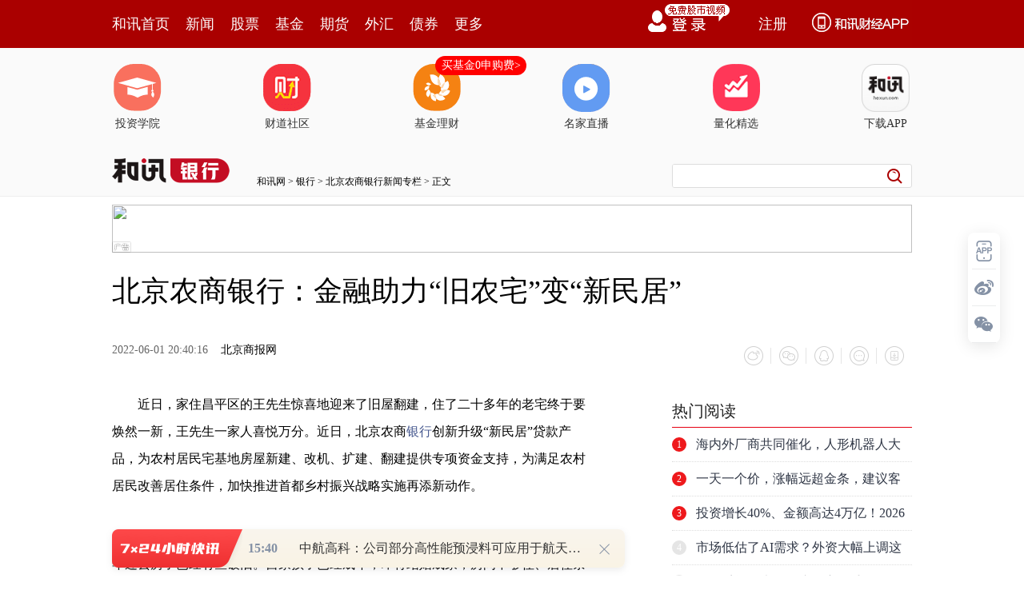

--- FILE ---
content_type: text/html; charset=GBK
request_url: https://h05hxsame.hexun.com/s?z=hexun&c=1807&op=1
body_size: 529
content:
<div  style="position:relative;width:1000px;height:60px;border:none;padding:0px;margin:0px;overflow:hidden;"><a href="https://h05hxsame.hexun.com/c?z=hexun&la=0&si=1&cg=88&c=1807&ci=41&or=6849&l=29675&bg=29675&b=31175&ud=&u=https://web.hexun.com/pc_new/hexunSelection.html" rel="nofollow" target="_blank"><img src="https://fs-cms.hexun.com/img/2025/11/17/1763346166532.jpg" style="width:1000px;height:60px;border:none;" /></a><a href="https://h05hxsame.hexun.com/c?z=hexun&la=0&si=1&cg=88&c=1807&ci=41&or=6849&l=29675&bg=29675&b=31175&ud=&u=https://web.hexun.com/pc_new/hexunSelection.html" rel="nofollow" target="_blank"><div style="position:absolute; left: 0px; bottom: 0px; width: 24px; height: 14px; z-index: 12; background: url(https://itv.hexun.com/lbi-html/ly/2018neiguang/guanggaobiaoshi/leftbottom_new.png) no-repeat;"></div></a></div>
<script>
if('http://'!='http://' && 'http://'!=''){document.write('<img src="http://" width="0" height="0" />');}
</script>

--- FILE ---
content_type: text/html;charset=GBK
request_url: https://opentool.hexun.com/MongodbNewsService/newsListPageByJson.jsp?id=187804274&s=10&cp=1&priority=0&callback=jQuery18305008936903016985_1768808592543&_=1768808597779
body_size: 8434
content:
jQuery18305008936903016985_1768808592543( {"totalNumber":64234,"totalPage":100,"currentPage":1,"result":[{"content":"PHA+MdTCMTnI1aOsus3Rts22ucvN9dXx0+6x7cq+o6y98czsyc/O57TzxczBrND4s+W437vYwuSj\nrNXitb2118rH0O7BpsnPuaWjrLu5ysfPwrX41tC8zMTYo7/U28PH08PSu7fW1tPLtcfls/6ho7+0\nyc/WpNa4yv231sqxzbyjrLDXz9+0+rHtyKjW2LnJo6y98czswb20zrPluN+72MLko6zH0rjftePS\nu7TOscjSu7TOtc2jrNL40NC6zdakyK/V4tCptPO/6c23sru99sO7s/bBps3QxcyjrLu5ytXU2suu\nz8Kho7K7uf2jrLT6se3W0NChxcy5ybXEu8bP39ffuN+jrMu1w/fK0LOhtObU2r3hubnQ1Lv6u+Gh\no9TZv7TJz9ak1rjK/cjVz9+8trHwo6w1yNW++c/fus0xMMjVvvnP373TvfzVs7rPo6zWuMr9t7Sz\n6bK7uf3V4sG9uPm++c/fo6zQzrPJwcvD98/U0bnWxqGjuPy52Lz8tcTKx6Oss8m9u8G/s9bQ+M6u\ny/WjrNSkvMbIq8zss8m9u8G/1NozzfLS2tLUz8Kho8HtzeKjrL/GtLSw5brNtLTStbDltcS31sqx\n0M7MrLK7zKvD7qOstrzKx8nPuaW689axvdPPwsmxo6zW0M7nytXU2tfutc2147i9vfyjrM24wraz\n9srQs6HX9rbg0MXQxNHP1tiyu9fjoaPP47jbuuPJ+ta4yv26zbi7yrFBNTDG2ta40rLBrND4xq7C\nzKGjy/nS1LCho6zO0rXEveHC27rcw/fIt6OstszG2rX31fvRucGmvc+086OsyOe5+7K7xNy3xcG/\n1b7OyDXI1b75z9+jrM7xsdixo7PWvffJ96OstuC/tMnZtq+hozwvcD4=","entitytime":"01/19 13:46","entityurl":"http://news.hexun.com/2026-01-19/223199276.html","id":223199276,"title":"和讯投顾王振宇：冲高回落，下午怎么办？"},{"content":"PHA+MdTCMTnI1aOsus3Rts22ucu3vcjZz7yx7cq+o6zJz9akt9bKsbDXz9+zys/Ws/bLq7al0bnW\nxrXE0M7MrKOsw7/Su7TOuN+147a81NrPwtLGo6zV4srHteTQzbXEtq/E3Mulvd/QxbrFoaO0tNK1\nsOW6zb/GtLSw5df3zqq9+Lml0NSw5b/po6y98czs19/KxsP3z9TI9dPa1vew5aOs1eLLtcP3ytCz\nodfKvfDXqs/ywcu3wMrYoaOyu7n9o6zV4sDv09C49rnYvPzPuL3ao6y0+rHt1tDQocXMucm1xLfW\nyrG7xs/fyKvM7La81MvQ0NTasNfP39auyc+jrLrNsNfP39DOs8nBy8P3z9Sxs8Dro6zV4tLizrbX\nxcvkyLvWuMr9s9DRuaOstavK0LOhyNTT0L3hubnQ1Lv6u+GjrLj2ucnXrMeu0KfTprKizrTN6sir\nz/vKp6GjyLu2+KOsz9bU2rP2z9bBy9K7uPbW2NKqseS7r6OssNfP39LRvq21+MbGwcvU58XMtc21\n46Osu8bP37XEx7/KxtPWxNzOrLPWtuC+w8TYo6zV4rXDtPK49s7KusWho8v50tTO0rXExdC2z7rc\nw/fIt6Osz8LO57Tzxcy087jFwsq74c6ss9bV8LW0o6yyu8XFs/3U2bTOv7zR6cewxtq1zbXjoaO2\n1NPayaK7p8Xz09HAtMu1o6zP1tTasrvKx9e3uN+1xMqxuvKjrNKq0c+48b/Y1say1s67o6y24L+0\nydm2r7LFysfJz7LfoaM8L3A+","entitytime":"01/19 13:46","entityurl":"http://news.hexun.com/2026-01-19/223199277.html","id":223199277,"title":"和讯投顾方荣霞：上午冲高回落，创业板科创板跳水？下午怎么办？"},{"content":"PHA+MdTCMTnI1aOsus3Rts22ucvB9c6wxuax7cq+o6zO0sPHzbbJ7dfKsb7K0LOho6zEv7HqtrzK\nx9esx66jrMi7tvi24Mr9vbvS19Xf1+7W1ci00tS/98vwytWzoaGjxMe5ycaxvr++ubjD1PXDtNf2\nxNijv8brw/nX3L3h1tq24M2218rD+7zStcSy2df3vq3R6aOsxP3Bt7P2vLzK9cXJusvQxMDtxO6j\nrL32MjC49tfWo7q088rQtqiy1s67ubLV8aOsvbvS17eotci27rfWsta9+KOs1rnL8NPAz+DL5qGj\n0OjXotLio6y0y8DtxO699srK08PT2ry8yvXFyaOssrvKyrrPu/mxvsPmt9bO9rvyvNvWtc2218qh\nozwvcD48cD7V4jIwuPbX1rqs0uW34bi7oaOhsLTzytC2qLLWzruhsbrNobC1yLbut9ay1r34obHK\n9NPastbOu7ncwO23trPro6zVvL7dsOux2r2tyb2jrNbY0qrQ1LK70dS2+NP3oaOhsLTzytC2qLLW\nzruhsda40sC+3bTzxcy24L/V19/Kxr72tqiy1s67x+HW2KOs1eLT0NK7tqjE0bbIo6y689D4ytPG\ntbvhz+rPuL2yveKjrLTzvNK148nPudjXotLUsePK1b+0oaOhsLXItu631rLWvfihscrHvavXyr3w\nt9azycj0uMnP4M2svfC27rXEstbOu6Ost9bJos22yOuyu82s0NDStaOs0tS0y9PQ0Ke72LHct+fP\n1aGiysq1sdT2vNPK1dLmoaOhsLmy1fG9u9LXt6ihscr009rU8cqxvbvS16OsveK+9rrOyrHC8sL0\ntcTOyszio6y4/M6quLTU06OsuvPQ+MrTxrXSsrvhz+rPuL3pydyho6Gw1rnL8NPAz+DL5qGxyse9\nu9LXtcTW2NbQ1q7W2KOsyrW8ytOvwPu5/bPMvs3Kx7fnz9W/2NbGuf2zzKOs1sHT2ta5y/DOu9bD\nyOe6zsno1sOjrLrz0PjT0NK7z7XB0MrTxrW9sr3ioaM8L3A+PHA+1eIyMLj219bKx7LZ1/e9u9LX\n19zU8qOsyse9qMGi1f3It7270tfA7cTutcS/qrbLoaPKtdW91tC7udDoz7i7r7PJvt/M5b270tfP\nuNTysqK4ttbuyrW8+aOs1eLKx9K7uPbPtc2zuf2zzKOsuPzKx8jL0NTA+sG3tcS5/bPMo6zO0sPH\nw7+49sjLtrzSqtS8yvjX1Ly6oaLW2Mvc19TO0qOsssXE3LTvtb29u9LXtcTWwbjfvrO956GjPC9w\nPg==","entitytime":"01/19 13:30","entityurl":"http://news.hexun.com/2026-01-19/223199187.html","id":223199187,"title":"和讯投顾刘伟奇：什么是股市共振交易法？ "},{"content":"PHA+MdTCMTnI1aOsus3Rts22ucvOutPxuPmx7cq+o6y7psnuMzAwtci088rQ1rVFVEbNu8i71NLF\nzKOss/bP1sPcvK+zyb27o6yyu9aqyse6zsjLy/nOqqOszcay4r/JxNzKx9PQyMu9+NDQs6HE2rOh\nzeLJ6srqzNfA+6Os0rK/ycTcysfT0MjL1rnTr8Drs6Gho9X7zOW2+NHUo6y088XM19/Kxr3PzqrI\n9crGo6zWpMiv1rjK/aGiuLvKsUE1ML750tHO5cGs0vWjrNL40NCxo8/VsOW/6dKytPjNt8/Ctfih\no8XMw+bJz6OsufO98Mr0sOW/6bHtz9ayu7Tto6zV4rXD0ubT2rvGvfC0tM/C0MK436O7tefN+Mno\nsbiw5b/p1/LI1c7Sw8fT0Ln9zOHKvqOs0vLAz8PA1tzEqbeisrzV0LHq0MXPoqOstf6807n6xNq0\ny8ewwPu6w6OsvfHI1dTZtsi3tLWvoaOyu7n9o6zW3MSpyMjS6bXEsOu1vMzlyeixuLDlv+m98cjV\nse3P1rK7vNGjrL/GvLyw5b/p1tCx7c/WydS6w7XEyse7+sb3yMuw5b/po6zS8sbk09DJz9DeNc3y\nzKi1xNa40v2jrMfSMtTCt91WM7Dmsb68tL2rt6KyvKOstavEv8ewuMOw5b/p0tG0ptPauN/Ou6Os\nyqfIpcHLz8jK1tPFysaho9fbus/AtL+0o6y1sc/CytCzocjU06bS1LfAytjOqtb3o6y0/bPJvbvB\nv86uy/XWwdK7tqizzLbIo6zW/rXXssW/ycTczeqzyaGjvfHI1dLRy/XBvzIwMDDS2qOsyKvM7Lvy\ntO8yLjjN8tLao6zI9Mv1wb/WwTIuNc3y0tqjrLvy0O2+zbLusru24MHLoaM8L3A+","entitytime":"01/19 13:30","entityurl":"http://news.hexun.com/2026-01-19/223199188.html","id":223199188,"title":"和讯投顾魏玉根：缩量震荡，等2.5万亿再冲 "},{"content":"PHA+MdTCMTnI1aOsus3Rts22ucu368K7y7Ox7cq+o6y98czsyczStbq9zOyw5b/ps/bP1sv1wb+3\ntLWvo6zEx9Xivr++ucrHt7TXqru5yse99srHt7S1r8TYo7/O0sPHzai5/cG/vNu52M+1wLS31s72\noaPU2tXi0ruyqMnPyf25/bPM1tCjrLnJvNu0tNDCuN+jrLPJvbvBv9Kyzayyvbj6vfijrLPKz9az\n9sG/vNvG68n9tcTBvLrDzKzKxqGjtavOqNK7srvX47XEysejrMSz0rvM7LnJvNvUtsDrNczsxr2+\n+c/fo6y+4MDruf3UtrW81sK78cD718q98LP2zNOho87Sw8e08r+qt9bKsc28wLS/tNb3wabXyr3w\ntcSz9szTx+m/9qOsu+G3os/Wucm829TawK3J/bn9s8zW0KOss8m9u8G/sqLDu9PQsazBv6Ost7S2\n+NTa1OfJz8qxvOS147P2z9axrMG/oaPV4su1w/fW98Gm1NrArcn9uf2zzNbQsd/ArbHfxdyjrMXc\nzerCt7rzo6y12rb+zOzWsb3Tt8XBv9TSxcyjrNK7uPm089L1z9/U0s/CwLSjrNDOs8nS9bD80fS1\nxNDOzKyhozwvcD48cD60y7rzo6zO0tTat8XBv9L1z9/Su7DrtcTOu9bDxdC2z6OsyPS5ybzbyc+y\nu8ilo6y3tLWvvs3Kx8Xcwre1xLv6u+Gho9Taw7vT0NW+yc+4w8671sO1xMfpv/bPwqOsucm827X3\n1fvBy8G9zOyho73T18XO0sPH0bDV0tans8XOu6Os1K2xvsnPyf25/bPM1tCxyL3PtPO1xNK7uPnR\n9M/f0tGxu7X4xsajrLTLx7DL5MXQts+4w8671sPT0Nans8WjrLWrt7S1r7K7xNzVvsnPyNS74bX4\nz8LAtKGj1NnN+cewv7SjrM7Sw8fU2jHUwji6xdXiuPlLz9+1xMrVxcy827utwcvSu8z1y67Gvc/f\no6y5ybzbtPK1vbjDytXFzLzbuL29/Mqxu/G1w8HL0ru2qNans8Who8jnvfGz9s/Wy/XBv7e0ta+j\nrMr009rQ3ri00NDH6aGj1KS8xjXM7Ma9vvnP37bUucm828O7yrLDtNG5waajrL3Tz8LAtNbYtePS\nqrnY16K1xMrH1eK4+UvP37XEytXFzLzbo6zK1cXMvNu6zTXM7M/f1eK49sf4vOS9q7PJzqrF07Tz\ntcTRucGmzruho8j0ucm827K7xNzVvsnPuMPOu9bDo6zX7tbVv8+2qLvhtfi1vTXW3Ma9vvnP36Os\nxL/HsLnJvNu+4MDrNdbcxr2++c/fvc+9/KOsyNTT0M/Ctfi/1bzkoaM8L3A+PHA+y/nS1KOsvfHM\n7M7Sw8e/tMv80N64tLn9s8zW0MTct/HVvsnP0vXP38rVxcy826OszazKsdW+yc81zOzP36GjyPTB\nrDXM7M/ftrzVvrK7yc+jrLHYyLu74bX31fu1vTXW3Ma9vvnP36Gj0vK0y6OsvfHM7LDlv+nI9Le0\nta+jrM7SyM/OqrTzvNK/ydLUz8i78cD7wcu94aOstci199X7tb011tzGvb75z9/U2b+0x+m/9qGj\nyPS5ybzb1b7JzzXM7M/fx9LOtLG7tfjGxqOsvdPPwsC0vs274c/y0vXP37eixvC9+Lmlo6y/tMTc\nt/HQ3ri0o7vI9LK7xNzQ3ri0o6y+zbvhtfi1vTXW3Ma9vvnP36Gj1eK2zsqxvOSy2df3xNG2yL3P\nuN+jrL2o0um087zS1/ay7rzbo6y08rW91qezxc67tc3O/KOstPK1vdG5wabOu77NxdyjrNLUtMvT\nprbU0NDH6aGjt/HU8qOstKbT2rG7tq+y2df3utzE0b3izNejrNPIxuTKx7jfzrvXt9XHtcTF89PR\nuPzSqtei0uKhozwvcD4=","entitytime":"01/19 13:22","entityurl":"http://news.hexun.com/2026-01-19/223199090.html","id":223199090,"title":"和讯投顾冯禄顺：商业航天接下来怎么走？"},{"content":"PHA+MdTCMTnI1aOsus3Rts22ucu368K7y7Ox7cq+o6y98czsu/rG98jLsOW/6dffysbHv76io6zW\nsb3Tu9iyyDXM7M/fuvOz9s/WtPO3+cCtyf2jrNa4yv2y48Pm1ce3+bTvMC43M6Gj08nT2rjDsOW/\n6czlwb/X47m7tPOjrLWxsOW/6da4yv3VxzclyrGjrMDvw+a1xLj2ucnN+c350tG+rdXHysa36L/x\noaPJz9bczuWw5b/p1rjK/dXHwcswLjc4o6y49rnJvs3S0dXHt+ijrLTLtM7WuMr91ccwLjczo6y4\n9rnJzazR+dXHysa+qsjLoaM8L3A+PHA+xMfV4rj2t73P8s6qus7I57TLx7++osTYo7/O0sPHzai5\n/cG/vNu52M+1wLS31s72oaO/ydLUv7S1vaOssOW/6bXXsr/X37P2wcvSu7j2xq/BwbXEy6u1173h\nubmho8urtdfX383quvOjrM7Sw8e9q8bkytPOqtK7wMvJz9XHo6zL5rrzyse2/sDLtffV+6OsyP3A\ny827xsbHsMbauN+147rzo6yx49ffs/bBy9b3yf3Ay9DQx+mho8S/x7DU2tXi0ruyqMnPyf25/bPM\n1tCjrLnJvNvU2bS00MK436Oss8m9u8G/0rLNrLK9uPq9+KOss8rP1rP2wb+828bryf21xMG8usPM\nrMrGo6zDu8qyw7TOyszioaM8L3A+PHA+sru5/aOsxuTW0NKytObU2tK7tqi358/Vo6y4w7Dlv+mz\n9s/WwcvSu7j5t8XBv9L1z9+jrL3Tz8LAtNKquaW799XiuPm3xcG/0vXP36OsxNy38bPJuaa5pb/L\nyse52Lz8oaPF0LbPxNy38bmlv8u1xLrL0MTU2tPao6zJz9XH0NDH6dbQ0qq/tNans8XKx7fxzsi5\nzKOs1qezxbK7xsbQ0Mfpvs274bzM0Piho9Ta1eLSu7Koyc/J/bn9s8zW0KOs1qezxc67ysfV4tK7\nsqjW0LHIvc+087XE0ru4+dH0z9+21NOmtcS82867oaPV4rj5S8/f1ce3+bTvMi45JaOstvjG5Mv7\nvLi4+dXHt/m2vNCh09oyJaOsysfSu7XjvLijrMv50tTV4rj5ysfX7rTztcTSu7j5S8/foaPO0sPH\n0tTV4rj5S8/ftcS82867u63By9K7zPXLrsa9z9+jrNa70qq4w9ans8XOu7K7sbu1+MbGo6y5ybzb\nvs274bK7ts/P8tG5wabOu7eixvC9+LmloaO/ydLUv7S1vaOs1/LM7LrNvfHM7LnJvNu2vNTas9bQ\n+L34uaWjrMS/x7DH6b/2wby6w6GjPC9wPjxwPs6o0rvSxbq2tcTKx6OsztLDx9KqudjXorDlv+nE\n3LfxuaW/y9XiuPnS9c/foaPI9MTcs8m5prmlv8ujrLv6xvfIy7Dlv+m9q7O5tdfG8LfJo6y/qsb0\ntPO3+cnP1cfQ0MfpoaPL+dLUo6zO0sPH0qrD3MfQudjXorv6xvfIy7Dlv+mjrLv9vKvRobnJoaPR\nobnJyrGjrLXa0ruyvdKq0aHU8bv6xvfIy7XEyc/Tzre9z/Kju7Xatv6yvdKq0aHU8b75z9+zyrbg\nzbfFxcHQtcS5ycaxo7u12sj9sr2jrE1BQ0TSu7ao0qrU2sHj1uHWrsnPx9K0ptPavNPL2de0zKy1\nxLnJxrGhozwvcD4=","entitytime":"01/19 13:22","entityurl":"http://news.hexun.com/2026-01-19/223199091.html","id":223199091,"title":"和讯投顾冯禄顺：机器人接下来怎么走？"},{"content":"PHA+MdTCMTnI1aOsus3Rts22ucu368K7y7Ox7cq+o6zEv8ewQUnTptPDsOW/6dLRvq3BrND4tffV\n+8j9zOyjrLK7ydnF89PR1Nq688yo0a/OyrrOyrG74be0ta+hotfUvLq/7L+4srvXocHLo6zD5rbU\n1eLW1sfpv/bO0sPHuMPI57rO06a21MTYo7/PwsPmzai5/cG/vNu52M+1zqq087zSz+rPuLfWzvah\no9Ta1eLSu7Koyc/J/bn9s8zW0KOssOW/6bPKz9az9r2hv7W1xMG/vNu52M+1o6y5ybzb1Nm0tNDC\nuN+jrLPJvbvBv9Kyzayyvbj6vfiho8i7tvijrLP2z9a199X7ysfS8s6qucm829S2wOvByzXM7Ma9\nvvnP36OsxLPSu8zsvuDA6zXM7M/fuf3Utrrzo6y12rb+zOyx47P2z9a437+qtc3X37XEtPPS9bD0\noaPV4r7NusOxyLvwvP2z5bXDuty437rztfTPwsC0sazVqKOs1Nq5ybzbyc/QzrPJwcvSu7j2vt60\n87XE0bnBps67oaPV4rj50vXP37K7vPK1paOssru99rzbuPG0tMD6yrfQwrjfo6zBv8Tc0rK0tMD6\nyrfQwrjfo6zSsr7NysehsMzswb+8+8zsvNuhsaGjztLDx9LU1eK4+dL1z9+1xL+qxcy827ut0rvM\n9cuuxr3P36Os1rvSqrnJvNvVvrK7yc/V4sz1z9+jrL7NyOfNrLTy1czO3reouaW/y9XztdijrLHY\nyLu74bvYwuSho7vYwuTWrrrzo6zO0sPH0qrRsNXS1qezxc67o6zWp7PFsrvGxtDQx+myxcTcvMzQ\n+KGj1NrV4tK7sqjJz8n9uf2zzNbQo6y9z7TztcTEx7j50fTP377Nyse52Lz81qezxaOsztLDx9LU\n1eK4+UvP37XEv6rFzLzbu63P36Osy/y+zcrH1+7Hv76itcTWp7PFzrujrMS/x7C5ybzbwu3Jz77N\n0qq1vbTv1eK49tans8XOu6Ostb2077rztPO4xcLKu+G3tLWvoaPU2b+0Ndbcz9+jrLWxx7C5ybzb\nvuDA6zXW3M/fvc/UtqOsy/nS1Ly0seO3tLWvo6zBprbI0rKyu7vhuty086Gjw/fM7Lvy1d/Pws7n\nucm828j0tPK1vdans8XOu6Ost7S1r8S/seq9q8rHNczsxr2++c/foaPI9MGsNczsz9+2vNW+srvJ\nz6Os1+7W1b3hufu+zcrHtffV+7W9Ndbcxr2++c/foaM8L3A+PHA+we3N4qOssOW/6bTLx7DT0NK7\nuPbM+L/VyLG/2qOs1eK49sixv9rKx8e/vqK1xNans8XOu6Osucm829PQv8nE3LX4xsa4w8ixv9q1\nxL+qxcy826Os0ru1qbX4xsajrL7Nyse1zc78tcS6w8qxu/qho7XNzvzN6rPJuvOjrLe0ta/Ev7Hq\nzazR+crHNczsxr2++c/foaM8L3A+","entitytime":"01/19 13:22","entityurl":"http://news.hexun.com/2026-01-19/223199093.html","id":223199093,"title":"和讯投顾冯禄顺：AI应用接下来怎么走？"},{"content":"PHA+MdTCMTnI1aOsus3Rts22ucu368K7y7Ox7cq+o6y98czsQ1BVsOW/6bP2z9az5bjfu9jC5Nff\nysajrNSt0vLW99Kq09DBvbXjo7rSu8rHtszG2rnJvNu+4MDrNczsxr2++c/fuf3UtqOstObU2rvY\ntffQ6Mfzo7u2/srHx6G36tbcxKmjrLK7ydm5q8u+uauyvMTqsaijrLK/t9a5q8u+0rW8qLK7vLDU\npMbao6y007b40v23orDlv+m199X7oaOyu7n9o6xDUFW3vc/yysfIpcTq0rW8qLDlv+nW0LHtz9bX\n7rrDtcSjrMbk1ce1+LbU1fvM5da4yv3TsM/svc+086GjvdPPwsC0ztLDx8y9zNa4w7Dlv+m1xLLZ\n1/ey38LUoaPK18/Iv7TV+8zlveG5uaOsucm829T4tLTQwrjfo6yzyb27wb/HsMba0rLNrLK9uPq9\n+KOstavU2tbczuW5ybzb1Nm0zrS00MK438qxo6yzyb27wb/ItM60xNy4+snPo6zV4srH0ru49tDo\n0qq+r8zotcTQxbrFoaO6w9TavfHM7LKizrSz9s/Wt8XBv9L1z9+jrNa70qq689D4sruz9s/Wt8XB\nv9L1z9+jrDXM7M/fyNS9q8rH1tjSqtans8XOu6Gj1No1zOzP3860sbu1+MbGtcTH6b/2z8KjrLDl\nv+nQ0Mfp09DN+7zM0PjP8snPzdjVuaGjPC9wPjxwPs2syrGjrM7Sw8fSqrnY16LH98rGz9/H6b/2\noaPEv8ewx/fKxs/fydDOtLX0zbejrNa70qrH98rGz9+xo7PWz/LJz6OsvLSx47nJvNvS8tS2wOs1\nzOzP37b4tffV+6OstffV+9bBNczsz9+4vb380sDIu8rHtc3O/MG8u/qho7rctuDF89PRudjQxLXN\nzvy3vc/yo6y9qNLp0aHU8dPQ1vfBptfKvfC/7MvZvaiy1s3qs8mhor75z9+zyrbgzbfFxcHQx9JN\nQUNE1NrB49bhyc+3vbSm09q24M2317TMrLXEucnGsb340NCy2df3oaO21NPavvnP37bgzbfH0s60\ntKbT2rzTy9nXtMystcS5ycaxo6zSu7DjzsrM4rK7tPOju7Wr0ru1qdDOs8nLwLLmu/Kz9s/Wt8XB\nv9L1z9/H0s7et6jQ3ri0o6y+zdKquPHN4tei0uK358/VwcuhozwvcD4=","entitytime":"01/19 13:22","entityurl":"http://news.hexun.com/2026-01-19/223199092.html","id":223199092,"title":"和讯投顾冯禄顺：cpo接下来怎么走？"},{"content":"PHA+MdTCMTnI1aOsus3Rts22ucu368K7y7Ox7cq+o6y98czssOu1vMzlsOW/6dffs/az5bjfu9jC\n5LXE0NDH6aOsz8LD5s7Sw8fNqLn9wb+827nYz7XAtLfWzvbG5LGzuvO1xNSt0vK8sLrz0PjX38rG\noaPU2tXi0ruyqMnP1ce5/bPM1tCjrLnJvNuyu7bPtLTQwrjfo6yzyb27wb/Sss2ssr24+r34o6yz\nys/Ws/a9ob+1tcTBv7zbxuvJ/cysysajrNXisb7J7cO7yrLDtM7KzOKho8i7tvijrL38xtq5ybzb\n1LbA68HLNczsxr2++c/fo6zSqtaqtcChsMH6zbfLwNPavNPL2aGxo6y5ybzbuf22yNS2wOu++c/f\nu+G1vNbCu/HA+8XMus24+rfnxcy088G/ttG7/aOszt7C27bMz9+7ucrH1tCzpM/f18q98La80tG7\n8cD7xsS34aGjtvjH0qOsuMOw5b/p0tG0tMD6yrfQwrjfo6yyu9TZvtbP3tPatszP39DQx+mjrL/J\nytPOqtbQs6TP37e9z/Kho8v50tSjrLbMz9+5ybzb0ru1qdS2wOs1zOzP36Osvs3I3dLXs/bP1rPl\nuN+72MLkoaM8L3A+PHA+vdPPwsC0o6zO0sPH0qrW2LXjudjXosf3ysbP39a4seqho8S/x7DH98rG\nz9/S0c27xsa9rbb3yc/P3qOstbHXz8mrz9/Jz7SpNTC686Os0NDH6b/JxNy74bP2z9a199X7o6y+\n38zlse3P1s6qx/fKxs/ftfTNt6Gj0ru1qcf3ysbP37X0zbejrM7Sw8e+zdKq1No1zOzP38/Ct73U\n8bv6wvK9+KGj0vLOqsnP1cfQ0Mfp1tCjrNans8XOu9bBudjW2NKqo6zWu9Kq1qezxbK7xsajrNDQ\nx+m+zbvh0dPQ+KGj1NrV4tK7sqjJz8n9uf2zzNbQo6zHsMPmtcTNt7K/zrvWw77Nyse52Lz81qez\nxc67o6y0y8ewucm827Tytb24w9ans8XOu7rzv+zL2dDeuLSjrNW+yc81zOzGvb75z9+yorzM0PjJ\nz7mloaO0y7TOucm829TZtM7VvsnPx/fKxs/fx9LH98rGz9/Jz7SpNTCjrNDQx+nS0ci7xvS2r6Os\nsru5/dPJ09q++c/fxqvA66Osu+HT0LX31fvQ6Mfzo6y1q8f3ysbJz7Kizt6087CtoaM8L3A+PHA+\nxMfDtKOsuvPQ+LXE1qezxc671NrExMDvxNijv87Sw8e/ydLU1dK1vdXi0ruyqMnPyf25/bPM1tC9\nz7TztcTSu7j50fTP36Os0tTV4rj5S8/ftcS/qsXMvNu6zdbQvOTSu7DrtcTOu9bDu63Su8z1y67G\nvc/fo6y908/CwLSw67W8zOWw5b/pu9iyyNXiuPbH+LzkyrGjrL7Nyse1zc78tcS6w7v6u+Gho8S/\nx7Cw67W8zOWw5b/px/fKxs/yusOjrMO7yrLDtM7KzOKjrM7Sw8e/ybzM0PjX9rbgo6zW2LXjudjX\norDrtbzM5brL0MSyxMHPus26y9DEyeixuLmry76ho9a709C1scf3ysbP37P2z9a19M23o6yw5b/p\nssW74dOtwLTSu7KotffV+6Os1NrH98rGzrSx5LXEx+m/9s/Co6zL+dPQtcS199X7trzKx734s6HK\nsbv6oaM8L3A+","entitytime":"01/19 13:22","entityurl":"http://news.hexun.com/2026-01-19/223199094.html","id":223199094,"title":"和讯投顾冯禄顺：半导体接下来怎么走？"},{"content":"PHA+MdTCMTnI1aOsus3Rts22ucvQ7fbOse3KvqOsvfHM7MXM1tDI9LP2z9bPwtTSo6y74dPQzeLX\nysK9ucnNqNfKvfC72MH3o6y9+Lb4s8rP1sXM1tDPwtTS09bFzNbQ0N64tLXEzKzKxqGjvfHM7MnP\nzufK0LOhtc2/qqOs1No0MDkwtePOu9bDuL29/NW5v6q3tLWvo6zArcn91sE0MTI2teO689PW1Nm2\nyNP21+i72MLko6zV4sP3z9S3+7rP1/LM7MrTxrXW0Mzhtb21xMj10N64tMfpv/aho8/CzufFzMPm\ntPO4xcLKyNS74cPmwdnSu7ao0bnBpqOs0vLOqtfKvfC/qsq8wffI68Hjytu6zcLD0861yLfAytjQ\n1LDlv+mho7b4x9KjrLXnwaaw5b/p1NrJz9bczuXArcn9uvOjrL3xzOzU2bTO0uy2r6Ossru5/bXn\nwaa6zbTmtKLQvsassOW/6cq1vMrJz9LR09DXyr3wt9bG57yjz/OjrNSkvMbD98zstefBprDlv+nX\nyr3wt9bG57vhuPzRz9bYoaO1sc/Cvfi5pdDUsOW/6cO709C3osGmo6zXyr3wyLTXqs/yt8DK2KOs\n1eKx7cP31vfBptfKvfC78tDt09DS4rvYssg0MDM0teMgLSA0MDUwteO4vb38tcS7xr3wv9OjrLKi\n1Nq4w8671sO4vb381M3E8Me/ysbQ3ri0oaPL+dLUo6zPws7nxczD5rTzuMXCyrvhzqyz1tDeuLTQ\n1NXwtbS48b7Wo6y3wNP50NSw5b/p1rW1w9bYteO52NeioaM8L3A+","entitytime":"01/19 12:33","entityurl":"http://news.hexun.com/2026-01-19/223198797.html","id":223198797,"title":"和讯投顾许鑫：下午盘面大概率仍会面临一定压力"}]} )



--- FILE ---
content_type: text/html;charset=UTF-8
request_url: https://opentool.hexun.com/MongodbNewsService/getNewsListByJson.jsp?id=189223574&s=1&cp=1&callback=jQuery18305008936903016985_1768808592541&_=1768808598820
body_size: 614
content:
jQuery18305008936903016985_1768808592541( {"totalNumber":813056,"totalPage":100,"currentPage":1,"result":[{"abstract":"　　中航高科：公司部分高性能预浸料可应用于航天领域\n人民财讯1月19日电，中航高科1月19日在互动平台表示，目前公司部分高性能预浸料可应用于航天领域，上年度营收占比非常低。\n","author":"董萍萍","entitytime":"2026-01-19 15:40","entityurl":"http://stock.hexun.com/2026-01-19/223200442.html","id":223200442,"keyword":"领域,航天,应用于,互动平台,部分","mediaid":4465,"medianame":"证券时报","newsmatchpic":"http://i6.hexun.com/2015-11-03/180314749.jpg","title":"中航高科：公司部分高性能预浸料可应用于航天领域"}]} )




--- FILE ---
content_type: text/plain;charset=utf-8
request_url: https://utrack.hexun.com/usertrack.aspx?site=https://bank.hexun.com/2022-06-01/206067858.html&time=1768808595078&rsite=
body_size: -285
content:
20260119154315146c20c0f72a6d645bc9ada00e7808a4242

--- FILE ---
content_type: text/json;charset=utf-8
request_url: https://commenttool.hexun.com/Comment/GetComment.do?commentsource=1&articlesource=1&articleid=206067858&pagesize=100&pagenum=1&uid=0&callback=hx_1768808598319
body_size: 8
content:
hx_1768808598319({"revdata":{"commentcount":0,"msg":"","pagenum":1,"pagesize":100},"status":1})

--- FILE ---
content_type: application/javascript;charset=UTF-8
request_url: https://nwapi.hexun.com/api/member/permission?callback=jQuery18305008936903016985_1768808592540&_=1768808599058
body_size: -231
content:
/**/jQuery18305008936903016985_1768808592540({"data":"","errorInfo":"身份校验失败","message":"身份校验失败","status":888808});

--- FILE ---
content_type: text/json;charset=UTF-8
request_url: https://app-news.hexun.com/detail_master.cc?newsId=206067858&version=808&callback=jQuery18305008936903016985_1768808592540&_=1768808597776
body_size: 8708
content:
jQuery18305008936903016985_1768808592540({"datas":{"date":"2022-06-01 20:40:16","templateType":2,"absSpace":"","columnTypeId":48,"media":"北京商报网","title":"北京农商银行：金融助力“旧农宅”变“新民居”","content":"<P \r\n>近日，家住昌平区的王先生惊喜地迎来了旧屋翻建，住了二十多年的老宅终于要焕然一新，王先生一家人喜悦万分。近日，北京农商银行创新升级“新民居”贷款产品，为农村居民宅基地房屋新建、改机、扩建、翻建提供专项资金支持，为满足农村居民改善居住条件，加快推进首都乡村振兴战略实施再添新动作。</P>\r\n<P \r\n>王先生在昌平区有一块200平米的宅基地，90年代初建成了几间砖瓦平房，二十多年过去房子已经有些破旧。自家孩子已经成年，即将结婚成家，房间不够住、居住条件较差成为他们亟需解决的问题。随着近几年农村居民收入增长，街坊邻居陆陆续续盖起了二层小洋楼，生活水平显著提升。王先生盘算着将房子也翻建一下，一来改善居住条件，二来为孩子结婚备好房间，但动辄几十万的翻建成本对于这个普通家庭来说，仍是一个不小的负担。</P>\r\n<P >以客户需求为指令，启动专项创新计划</P>\r\n<P \r\n>2022年初，北京农商银行开展了“作风建设年”活动，持续对标市场、对标客户需求，进一步加大金融支持乡村振兴的力度。通过直达乡镇的“一乡一镇一网点”和服务入村的“乡村便利店”辅导员，北京农商银行迅速了解并精准对接王先生的需求。通过摸排走访，发现像王先生一样想要翻建宅基地房屋、但资金不足的居民还有很多。北京农商银行以客户需求为指令，立即启动专项创新计划，把解决好客户难题作为第一要务，成立专项工作小组，多管齐下推进政策研究、市场调研、产品研发、银担合作，分析论证产品创新可行性，丰富完善增信措施，加快推出特色产品——“新民居”贷款升级版，最大限度压降贷款利率，为全市农村居民创造又一项支农、惠农、福农的贷款“福利”。</P>\r\n<P ><STRONG>以户有所居为目标，系统研究相关政策</STRONG></P>\r\n<P \r\n>北京农商银行始终走在乡村振兴政策落实的最前沿，积极落实“乡村振兴为农民而兴、乡村建设为农民而建”的指示精神，持续跟进大兴区、昌平区宅基地制度改革试点，不断探索农民户有所居、改善居住条件的新路径。专项创新工作小组系统研究了农村宅基地房屋建设的有关政策，详细梳理《北京市人民政府关于落实户有所居加强农村宅基地及房屋建设管理的指导意见》《北京市农业农村局、北京市规划和自然资源委员会、北京市住房和城乡建设委员会关于进一步加强和规范农村宅基地及建房审批管理的通知》以及各区宅基地房屋建设相关政策的具体要求，确保产品创新符合政策导向，对北京市扎实稳妥推进乡村建设及更好满足乡村“七有”“五性”需求起到积极的助推作用。</P>\r\n<P ><STRONG>以市场调研为基础，全面掌握需求特点</STRONG></P>\r\n<P \r\n>作为与“农”同生共长的市属金融企业，北京农商银行深知，做三农最可靠、最信赖的特色银行，必须坚持一切从实际出发，深入了解农村市场，倾听农民客户心声，把全面深入调查研究作为产品创新的出发点和落脚点。北京农商银行积极组织开展“行内行外、<a href=\"hxnews://com.hx/news/stock?excode=SZSE&code=300959&name=线上线下\" class=\"stockid\">线上线下</a>”系统调研，专项创新工作小组数次实地走访，与市区两级农业农村局、乡镇归口部门充分沟通，全面了解宅基地房屋建设申请、建设、验收等工作流程，把握政策要点。与昌平区辛庄村、房山区九渡村等村委会、村民代表座谈，了解村民相关的金融需求。同时配合开展线上问卷调查，面向全市各区农村居民，累计访问客户513名，精准掌握客户画像及具体金融需求。</P>\r\n<P ><STRONG>以创新突破为抓手，加速推出特色产品</STRONG></P>\r\n<P \r\n>要赶在雨季前让客户用上款、盖好房，这是北京农商银行秉承的服务理念。与同业争先，同时间赛跑，以创新突破为抓手，在全面梳理和系统掌握客户需求的基础上，不断加快研发进程，开辟涉农特色产品创新“绿色通道”，升级特色农贷“新民居”产品。根据市场需求设计服务方案，定制产品要素，迅速完成产品设计、完善、论证、评审等流程，同时推进业务系统改造，实现产品+系统同步上线，确保及时满足客户需求。近日，北京农商银行顺利推出升级版“新民居”贷款——农村宅基地房屋建设贷款，全面满足农村险村险户搬迁、宅基地住房建设过程中的资金需求。</P>\r\n<P ><STRONG>以服务客户为宗旨，产品信息“入村入户”</STRONG></P>\r\n<P \r\n>作为全行首个支持农村居民个人改善宅基地住房条件的贷款，该产品额度充足、期限较长、手续简便，切实解决了农民急难愁盼的问题，一经推出立即在市场引发热烈反响。为确保产品第一时间送达客户，北京农商银行发挥“一乡一镇一网点”的服务优势，加强对一线服务人员培训力度，对基层800余名专职客户经理开展专项培训，通过视频会议解析产品相关政策、市场信息、客户需求等，形成有效的服务支持网络，让农村居民及时、全面、详细地知悉产品信息。同时，充分利用7*24小时客服热线，确保客户有咨询需求就有专业服务人员进行对接。</P>\r\n<P \r\n>在北京农商银行昌平支行客户经理的帮助下，王先生很快便办理了贷款，新房建设已开始动工。直至房子建成王先生再也不用发愁资金问题了，一家人已经开始畅想宽敞明亮的新居生活，规划起了房屋的家居装修摆设，喜悦之情溢于言表。</P>\r\n<P \r\n>客户的满意就是北京农商银行前进的不竭动力。多年来，北京农商银行以支农为初心使命，以福农为责任担当，深耕首都三农沃土，打造“1+1+1+N”管理架构，创新五大类20余款特色产品，近年向农村土地改革、美丽乡村建设等领域累计投放涉农贷款近5000亿元。未来，北京农商银行将一如既往，扛起首都支农主力军的大旗，主动创新、持续创新、引领创新，在金融支持乡村振兴的征程上阔步前行，以“三农”工作的新成效，为首都率先基本实现农业农村现代化提供坚强的金融保障，以实际行动迎接党的二十大胜利召开！</P>","number":2348,"isLimitFree":false,"subtype":"0","stockCodes":"300959_SZSE","originPicture":"http://i8.hexun.com/2014-09-04/168197079.jpg","labelCount":1,"id":"206067858","relief":"","isBarron":false,"isMemberNews":false,"editor":"李显杰","newsSourceDesc":"","columnid":2107,"author":"","cmsPid":"102463453","newFeeFlag":0,"abstract":"近日，北京农商银行创新升级“新民居”贷款产品，为农村居民宅基地房屋新建、改机、扩建、翻建提供专项资金支持，为满足农村居民改善居住条件，加快推进首都乡村振兴战略实施再添新动作。以客户需求为指令，启动专项创新计划。2022年初，北京农商银行开展了“作风建设年”活动，持续对标市场、对标客户需求，进一步加大金融支持乡村振兴的力度","mediaid":"5503","columnname":"银行资讯","url":"http://bank.hexun.com/2022-06-01/206067858.html","picture":"https://minimg.hexun.com/i8.hexun.com/2014-09-04/168197079_c200x200.jpg","columnType":1,"abs":"近日，北京农商银行创新升级“新民居”贷款产品，为农村居民宅基地房屋新建、改机、扩建、翻建提供专项资金支持，为满足农村居民改善居住条件，加快推进首都乡村振兴战略实施再添新动作。以客户需求为指令，启动专项创新计划。2022年初，北京农商银行开展了“作风建设年”活动，持续对标市场、对标客户需求，进一步加大金融支持乡村振兴的力度","columnphoto":"http://minimg.hexun.com/i7.hexunimg.cn/mobile_show/image/20210323/20210323130827_511_c200x200.jpg","short_word":"","isWhite":false,"shareUrl":"https://web.hexun.com/h5/newsShare.html?nid=206067858","readtime":7,"option":2,"shareTmplateType":0},"serverTime":1768808598907,"status":1,"errorMsg":""})